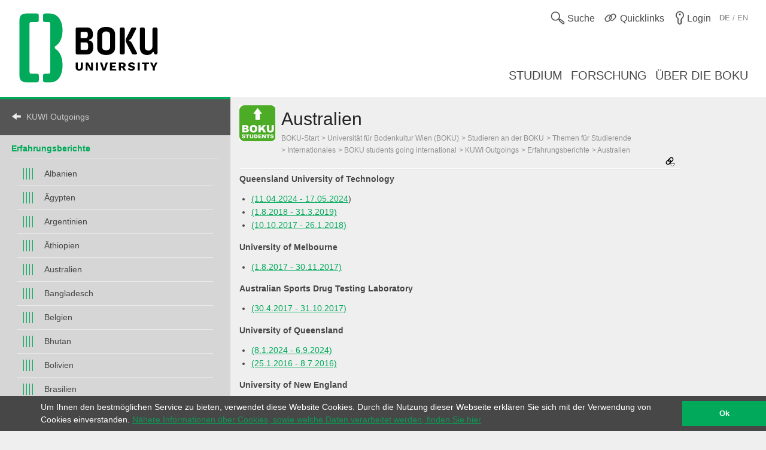

--- FILE ---
content_type: text/html; charset=utf-8
request_url: https://boku.ac.at/international/themen/boku-students-going-international/kuwi-outgoings/erfahrungsberichte/australien
body_size: 8986
content:
<!DOCTYPE html>
<html lang="de">
<head>

<meta charset="utf-8">
<!-- 
	This website is powered by TYPO3 - inspiring people to share!
	TYPO3 is a free open source Content Management Framework initially created by Kasper Skaarhoj and licensed under GNU/GPL.
	TYPO3 is copyright 1998-2026 of Kasper Skaarhoj. Extensions are copyright of their respective owners.
	Information and contribution at https://typo3.org/
-->



<title>Australien::BOKU-International Relations::BOKU</title>
<meta name="generator" content="TYPO3 CMS">
<meta name="viewport" content="user-scalable=yes, width=device-width, initial-scale=1.0">
<meta name="twitter:card" content="summary">
<meta name="apple-mobile-web-app-capable" content="yes">
<meta name="apple-mobile-web-app-status-bar-style" content="black">

<link rel="stylesheet" href="/_assets/5fee3b26762914ebc9177571484054fc/Stylesheets/cookieconsent.min.css?1765124754" media="all">

<link rel="stylesheet" href="/_assets/e799cca3073eabb617dfebf5f7cabc53/StyleSheets/Frontend/suggest.css?1722342293" media="all">
<link rel="stylesheet" href="/_assets/5fee3b26762914ebc9177571484054fc/Stylesheets/app.css?1765796009" media="screen,handheld">
<link rel="stylesheet" href="/_assets/5fee3b26762914ebc9177571484054fc/Stylesheets/print.css?1765124754" media="print">



<script src="/_assets/5fee3b26762914ebc9177571484054fc/Javascript/cookieconsent.min.js?1765124754"></script>

<script src="/_assets/5fee3b26762914ebc9177571484054fc/Javascript/vendor.min.js?1765124754"></script>
<script src="/_assets/5fee3b26762914ebc9177571484054fc/Javascript/boku.js?1765124754"></script>



<script type="text/javascript">
  var _paq = _paq || [];
  (function() {
    _paq.push(["setDocumentTitle", document.domain + "/" + document.title]);
    _paq.push(["trackPageView"]);
    _paq.push(["enableLinkTracking"]);
    _paq.push(["setTrackerUrl", "https://wwwl.boku.ac.at/piwik.php"]);
    _paq.push(["setSiteId", "6"]);
  })();
</script><script>
window.addEventListener("load", function(){
	if (!window.cookieconsent) {
		return;
	}
	//on Mobile, cookieconsent enforces 'floating', @see https://github.com/insites/cookieconsent/issues/278
	window.cookieconsent.utils.isMobile = function(){return false};
	window.cookieconsent.initialise({
		"container": (document.getElementsByTagName("footer")[0]),
		"theme": "edgeless",
		"position": "bottom",
		"cookie": {
			"name": "cookieconsent_status",
			"secure": true
		},
		"content": {
			"message": "Um Ihnen den bestmöglichen Service zu bieten, verwendet diese Website Cookies. Durch die Nutzung dieser Webseite erklären Sie sich mit der Verwendung von Cookies einverstanden.",
			"dismiss": "Ok",
			"link": "Nähere Informationen über Cookies, sowie welche Daten verarbeitet werden, finden Sie hier",
			"href": "http://short.boku.ac.at/datenschutzerklaerung"
		},
		"onPopupOpen": function() {
			document.getElementsByTagName('footer')[0].style.paddingBottom = "40px"
		},
		"onPopupClose": function() {
			document.getElementsByTagName('footer')[0].style.paddingBottom = null;
		},
	})
});
</script><!-- page uid: 48904 -->
<link rel="canonical" href="https://boku.ac.at/international/themen/boku-students-going-international/kuwi-outgoings/erfahrungsberichte/australien"/>

</head>
<body data-page-uid="48904">





	<div class="skiplinks">
		<ul>
			<li><a href="#header-main" accesskey="1">zum Inhalt</a></li>
		</ul>
	</div>
	











	<header>
		<div id="mobile-menu-contaniner">

			

			<div>
				<div class="row header-row header-row--first">
					<div class="columns medium-7 small-12 topmenu-container">
						<button aria-controls="sidebar" aria-expanded="false" class="topmenu button-sidebar button-header show-for-small pull-left">
							<span class="sr-only">Hauptnavigation</span>
							<span class="icon-button-sidebar" title="Hauptnavigation"></span>
						</button>
						<ul class="topmenu list-inline pull-right" role="list">
							<li class="">
								<button type="button" class="search-button topmenu-item" aria-expanded="false">
									<span class="ui-icon ui-icon--topmenu ui-icon-search" aria-hidden="true" title="Suche"></span>
									<span class="topmenu-item-label">Suche</span>
								</button>
								
	<div class="suche">
		<form method="GET" target="_self" action=""
			  class="search-form"
			  id="search-form"
			  data-original-action="/suche"
			  data-personensuche-action="/mitarbeiterinnensuche"
			  data-suggest="/suche/suggest.json" role="search">
		<label for="suche-input-header" class="sr-only">Suchbereich einschränken</label>
		<label for="suche-input-header" class="suche-pulldown-trigger" id="suche" title="Suche">Suche</label>
		<label for="suche-input-header" class="sr-only">Suchbegriff eingeben</label>
		<input type="text" name="q" class="suche-input tx-solr-suggest" id="suche-input-header"/>
		<button type="submit" class="suche-submit" id="search-btn-header"><span class="sr-only">Suche starten</span></button>
		<div class="suche-pulldown">
			<hr />
			<fieldset>
				<div>
				<input type="radio" name="site" value=""
					   id="type-search_persons_and_bokuweb" checked="checked"
					   data-placeholder="nach Personen und Inhalten suchen"/>
				<label for="type-search_persons_and_bokuweb">
					Personen und BOKUweb-Inhalte
				</label>
				</div>
				<div>
				<input type="radio" name="site" value=""
					   id="type-persons"
					   data-placeholder="nach Personen suchen"/>
				<label for="type-persons">
					Nur Personen
				</label>
				</div>
			</fieldset>
		</div>
	</form>
	</div>


							</li>
							<li>
								<div class="">
									<button type="button" class="quicklinks-button topmenu-item" aria-expanded="false" aria-controls="quicklinks-pulldown">
										<span class="ui-icon ui-icon--topmenu ui-icon-quicklinks" aria-hidden="true" title="Quicklinks"></span>
										<span class="topmenu-item-label hide-for-small">Quicklinks</span>
											</button>
											<nav class="quicklinks-pulldown" id="quicklinks-pulldown" aria-label="Quicklinks">
												<ul class="list-inline" role="list">
													<li>
														<ul role="list">
															
    
            
            
                



            
            
                



    
    
            
                    
                    
                    
                    
                        
    
            <h2 class="">Links <span class="ce-subheader-without-link"></span></h2>
        

                    
                
        






            
            

    
        
                <ul>
                    
                        <li>
                            <a href="http://groupwise.boku.ac.at" target="_blank" title="Groupwise Webaccess">
                            <span>Groupwise Webaccess</span>
                            </a>
                        </li>
                    
                        <li>
                            <a href="https://students.boku.ac.at" target="_blank" title="Studierendenmailing">
                            <span>Studierendenmailing</span>
                            </a>
                        </li>
                    
                        <li>
                            <a href="http://bokubox.boku.ac.at" target="_blank" title="BOKUbox">
                            <span>BOKUbox</span>
                            </a>
                        </li>
                    
                        <li>
                            <a href="https://files.boku.ac.at/" target="_blank" title="Filr Netstorage">
                            <span>Filr Netstorage</span>
                            </a>
                        </li>
                    
                        <li>
                            <a href="/boku-it/themen/everybodys-needs/fileservice/bokudrive" title="BOKUdrive">
                            <span>BOKUdrive</span>
                            </a>
                        </li>
                    
                        <li>
                            <a href="/boku-it/themen/get-connected/account-passwort/passwort-aendern" title="Passwort ändern">
                            <span>Passwort ändern</span>
                            </a>
                        </li>
                    
                        <li>
                            <a href="/fm/fm-helpdesk" title="FM Helpdesk">
                            <span>FM Helpdesk</span>
                            </a>
                        </li>
                    
                        <li>
                            <a href="/universitaetsleitung/rektorat/stabsstellen/qm/themen/dokumentensammlung" title="Dokumentensammlung">
                            <span>Dokumentensammlung</span>
                            </a>
                        </li>
                    
                        <li>
                            <a href="/bib/literatursuche" title="Literatursuche">
                            <span>Literatursuche</span>
                            </a>
                        </li>
                    
                        <li>
                            <a href="https://litsearch.boku.ac.at/" target="_blank" title="BOKU:LITsearch">
                            <span>BOKU:LITsearch</span>
                            </a>
                        </li>
                    
                        <li>
                            <a href="https://zidapps.boku.ac.at/abstracts/" target="_blank" title="Abstracts">
                            <span>Abstracts</span>
                            </a>
                        </li>
                    
                        <li>
                            <a href="https://boku.argedata.at/index.php?boku_sso=2" target="_blank" title="ArgeData">
                            <span>ArgeData</span>
                            </a>
                        </li>
                    
                </ul>
            
    


            
                



            
        


														</ul>
													</li>
													<li class="center">
														<ul role="list">
															
    
            
            
                



            
            
                



    
    
            
                    
                    
                    
                    
                        
    
            <h2 class="">Onlineportale <span class="ce-subheader-without-link"></span></h2>
        

                    
                
        






            
            

    
        
                <ul>
                    
                        <li>
                            <a href="https://portal.boku.ac.at/de/" target="_blank" title="BOKUportal">
                            <span>BOKUportal</span>
                            </a>
                        </li>
                    
                        <li>
                            <a href="http://online.boku.ac.at" target="_blank" title="BOKUonline">
                            <span>BOKUonline</span>
                            </a>
                        </li>
                    
                        <li>
                            <a href="http://learn.boku.ac.at" target="_blank" title="BOKUlearn (Moodle)">
                            <span>BOKUlearn (Moodle)</span>
                            </a>
                        </li>
                    
                        <li>
                            <a href="http://forschung.boku.ac.at/fis/suchen.startseite?sprache_in=de" target="_blank" title="FIS">
                            <span>FIS</span>
                            </a>
                        </li>
                    
                </ul>
            
    


            
                



            
        


    
            
            
                



            
            
                



    
    
            
                    
                    
                    
                    
                        
    
            <h2 class="">Aktuell <span class="ce-subheader-without-link"></span></h2>
        

                    
                
        






            
            

    
        
                <ul>
                    
                        <li>
                            <a href="/mitteilungsblatt" title="Mitteilungsblatt">
                            <span>Mitteilungsblatt</span>
                            </a>
                        </li>
                    
                        <li>
                            <a href="/pers/themen/jobboerse" title="Jobs">
                            <span>Jobs</span>
                            </a>
                        </li>
                    
                </ul>
            
    


            
                



            
        


    
            
            
                



            
            
                







            
            

    
        
                <ul>
                    
                        <li>
                            <a href="/willkommen-an-der-boku" title="Welcome Center">
                            <span>Welcome Center</span>
                            </a>
                        </li>
                    
                        <li>
                            <a href="/besondere-organe-und-einrichtungen/koordinationsstelle-fuer-gleichstellung-diversitaet-und-behinderung/themen/diversitaet-gleichstellung-und-inklusion" title="Diversität, Gleichstellung und Inklusion">
                            <span>Diversität, Gleichstellung und Inklusion</span>
                            </a>
                        </li>
                    
                </ul>
            
    


            
                



            
        


														</ul>
													</li>
													<li>
														<ul role="list">
															
    
            
            
                



            
            
                



    
    
            
                    
                    
                    
                    
                        
    
            <h2 class="">Kontakt <span class="ce-subheader-without-link"></span></h2>
        

                    
                
        






            
            

    
        
                <ul>
                    
                        <li>
                            <a href="/management-administration" title="Universitätsleitung">
                            <span>Universitätsleitung</span>
                            </a>
                        </li>
                    
                        <li>
                            <a href="/management-administration" title="Serviceeinrichtungen">
                            <span>Serviceeinrichtungen</span>
                            </a>
                        </li>
                    
                        <li>
                            <a href="/fm/themen/orientierung-und-lageplaene" title="Standorte">
                            <span>Standorte</span>
                            </a>
                        </li>
                    
                        <li>
                            <a href="https://navi.boku.ac.at/" target="_blank" title="BOKU Navi">
                            <span>BOKU Navi</span>
                            </a>
                        </li>
                    
                        <li>
                            <a href="/management-administration" title="Besondere Organe und Einrichtungen">
                            <span>Besondere Organe und Einrichtungen</span>
                            </a>
                        </li>
                    
                        <li>
                            <a href="/mitarbeiterinnensuche" title="Mitarbeiter/innen">
                            <span>Mitarbeiter/innen</span>
                            </a>
                        </li>
                    
                        <li>
                            <a href="https://alumni.boku.wien/" target="_blank" title="Alumni">
                            <span>Alumni</span>
                            </a>
                        </li>
                    
                        <li>
                            <a href="https://os3364p.orgmanager.com/orgcharts/Prod/Orgplan/" title="BOKU Organigramm">
                            <span>BOKU Organigramm</span>
                            </a>
                        </li>
                    
                        <li>
                            <a href="/boku-university-marke-und-corporate-design" title="Marken Relaunch">
                            <span>Marken Relaunch</span>
                            </a>
                        </li>
                    
                        <li>
                            <a href="/bokuweb-relaunch" title="BOKUweb Relaunch">
                            <span>BOKUweb Relaunch</span>
                            </a>
                        </li>
                    
                </ul>
            
    


            
                



            
        


														</ul>
													</li>
												</ul>
												<div class="text-center"><ul class="list-inline" style="display: inline-block">
	<li><a href="https://www.facebook.com/bokuvienna/" title="Facebook" class="ui-icon ui-icon--social-media ui-icon-facebook" target="_blank" rel="noopener"><span class="sr-only">Facebook</span></a></li>
	<li><a href="https://bsky.app/profile/bokuvienna.bsky.social" title="Bluesky" class="ui-icon ui-icon--social-media ui-icon-bluesky" target="_blank" rel="noopener"><span class="sr-only">Twitter</span></a></li>
	<li><a href="https://www.instagram.com/boku.vienna/" title="Instagram" class="ui-icon ui-icon--social-media ui-icon-instagram" target="_blank" rel="noopener"><span class="sr-only">Instagram</span></a></li>
	<li><a href="https://www.youtube.com/user/bokuwien" title="YouTube" class="ui-icon ui-icon--social-media ui-icon-youtube" target="_blank" rel="noopener"><span class="sr-only">YouTube</span></a></li>
	<li><a href="https://www.flickr.com/photos/bokuwien" title="Flickr" class="ui-icon ui-icon--social-media ui-icon-flickr" target="_blank" rel="noopener"><span class="sr-only">Flickr</span></a></li>
	<li><a href="https://at.linkedin.com/school/bokuvienna/" title="LinkedIn" class="ui-icon ui-icon--social-media ui-icon-linkedin" target="_blank" rel="noopener"><span class="sr-only">LinkedIn</span></a></li>
	<li><a href="https://www.tiktok.com/@bokuvienna" title="TikTok" class="ui-icon ui-icon--social-media ui-icon-tiktok" target="_blank" rel="noopener"><span class="sr-only">TikTok</span></a></li>
</ul></div>
											</nav>
										</div>
									</li>
							<li><a href="https://boku.ac.at/login?logintype=login&amp;returnUrl=https%3A%2F%2Fboku.ac.at%2Finternational%2Fthemen%2Fboku-students-going-international%2Fkuwi-outgoings%2Ferfahrungsberichte%2Faustralien&amp;cHash=f1aee4f8b97d56737f30c5c2c7abf09a" class="login topmenu-item" rel="nofollow"><span class="login ui-icon ui-icon--topmenu ui-icon-login" title="Login"></span><span class="topmenu-item-label hide-for-small">Login</span></a></li>
							<li>
								<div class="language topmenu-item translation-not-available"><span class="ui-icon ui-icon--topmenu ui-icon-language" aria-hidden="true"></span><span class="translation-not-available topmenu-item-label" aria-hidden="true" title="English version not available"><b>DE</b> / EN</span></span><span class="sr-only" lang="en">English version not available</span></div>
							</li>
						</ul>
					</div>
				</div>
			</div>

			<div class="bright-section">
				<div class="row header-row header-row--second align-bottom">
					<div class="columns medium-4">
						<div class="header-logo-container header-logo-container--level-1">
							<a href="/">
                                <img class="img-logo-square" src="/_assets/5fee3b26762914ebc9177571484054fc/Images/logo-2024-web.svg" alt="Startseite"/>
							</a>
						</div>
					</div>
					<div class="columns medium-8 hide-for-small mainmenu-container">
						<nav aria-label="Hauptnavigation">
							
								<ul class="list-inline pull-right mainmenu" role="list">
									
										<li>
											<a href="/studium">
												<span>
													
															Studium
														
												</span>
											</a>
										</li>
									
										<li>
											<a href="/forschung">
												<span>
													
															Forschung
														
												</span>
											</a>
										</li>
									
										<li>
											<a href="/ueber-die-boku">
												<span>
													
															Über die BOKU
														
												</span>
											</a>
										</li>
									
								</ul>
							
						</nav>
					</div>
				</div>
			</div>

			
			
	<div id="sidebar-overflow"></div>
	<nav class="sidebar" id="sidebar" aria-label="Hauptnavigation">
		
			<ul role="list">
				
					<li>
						<a href="/studium">
							<span>
								
										Studium
									
							</span>
						</a>
					</li>
				
					<li>
						<a href="/forschung">
							<span>
								
										Forschung
									
							</span>
						</a>
					</li>
				
					<li>
						<a href="/ueber-die-boku">
							<span>
								
										Über die BOKU
									
							</span>
						</a>
					</li>
				
			</ul>
		
	</nav>


		</div>

		

	</header>


<div id="maincontent" role="main" class="main department-h00000">
	
	
	<nav class="menubar medium-3">
		<div class="menubar-content">
		
		
				
			

			

			

			<h2>
				<a href="/international/themen/boku-students-going-international/kuwi-outgoings" class="back">KUWI Outgoings</a>
			</h2>
			
			<div class="row show-for-small clearfix" id="mainnavigation"
				 >
				<form id="main_menu_small" class="small-12 columns">
					<label for="customselect" class="hidden-label">
						Select Topic
					</label>
					<select class="customselect" id="customselect">
						<optgroup>
						<option value="" selected>Australien</option>
							<option value='/international/themen/boku-students-going-international/kuwi-outgoings/erfahrungsberichte/albanien'>&ndash;&nbsp;Albanien</option><option value='/international/themen/boku-students-going-international/kuwi-outgoings/erfahrungsberichte/aegypten'>&ndash;&nbsp;Ägypten</option><option value='/international/themen/boku-students-going-international/kuwi-outgoings/erfahrungsberichte/argentinien'>&ndash;&nbsp;Argentinien</option><option value='/international/themen/boku-students-going-international/kuwi-outgoings/erfahrungsberichte/aethiopien'>&ndash;&nbsp;Äthiopien</option><option value='/international/themen/boku-students-going-international/kuwi-outgoings/erfahrungsberichte/australien'>&ndash;&nbsp;Australien</option><option value='/international/themen/boku-students-going-international/kuwi-outgoings/erfahrungsberichte/bangladesch'>&ndash;&nbsp;Bangladesch</option><option value='/international/themen/boku-students-going-international/kuwi-outgoings/erfahrungsberichte/belgien'>&ndash;&nbsp;Belgien</option><option value='/international/themen/boku-students-going-international/kuwi-outgoings/erfahrungsberichte/bhutan'>&ndash;&nbsp;Bhutan</option><option value='/international/themen/boku-students-going-international/kuwi-outgoings/erfahrungsberichte/bolivien'>&ndash;&nbsp;Bolivien</option><option value='/international/themen/boku-students-going-international/kuwi-outgoings/erfahrungsberichte/brasilien'>&ndash;&nbsp;Brasilien</option><option value='/international/themen/boku-students-going-international/kuwi-outgoings/erfahrungsberichte/bulgarien'>&ndash;&nbsp;Bulgarien</option><option value='/international/themen/boku-students-going-international/kuwi-outgoings/erfahrungsberichte/burkina-faso'>&ndash;&nbsp;Burkina Faso</option><option value='/international/themen/boku-students-going-international/kuwi-outgoings/erfahrungsberichte/chile'>&ndash;&nbsp;Chile</option><option value='/international/themen/boku-students-going-international/kuwi-outgoings/erfahrungsberichte/china'>&ndash;&nbsp;China</option><option value='/international/themen/boku-students-going-international/kuwi-outgoings/erfahrungsberichte/commonwealth-of-dominica'>&ndash;&nbsp;Commonwealth of Dominica</option><option value='/international/themen/boku-students-going-international/kuwi-outgoings/erfahrungsberichte/costa-rica'>&ndash;&nbsp;Costa Rica</option><option value='/international/themen/boku-students-going-international/kuwi-outgoings/erfahrungsberichte/daenemark'>&ndash;&nbsp;Dänemark</option><option value='/international/themen/boku-students-going-international/kuwi-outgoings/erfahrungsberichte/deutschland'>&ndash;&nbsp;Deutschland</option><option value='/international/themen/boku-students-going-international/kuwi-outgoings/erfahrungsberichte/ecuador'>&ndash;&nbsp;Ecuador</option><option value='/international/themen/boku-students-going-international/kuwi-outgoings/erfahrungsberichte/el-salvador'>&ndash;&nbsp;El Salvador</option><option value='/international/themen/boku-students-going-international/kuwi-outgoings/erfahrungsberichte/finnland'>&ndash;&nbsp;Finnland</option><option value='/international/themen/boku-students-going-international/kuwi-outgoings/erfahrungsberichte/frankreich'>&ndash;&nbsp;Frankreich</option><option value='/international/themen/boku-students-going-international/kuwi-outgoings/erfahrungsberichte/ghana'>&ndash;&nbsp;Ghana</option><option value='/international/themen/boku-students-going-international/kuwi-outgoings/erfahrungsberichte/guadeloupe'>&ndash;&nbsp;Guadeloupe</option><option value='/international/themen/boku-students-going-international/kuwi-outgoings/erfahrungsberichte/guatemala'>&ndash;&nbsp;Guatemala</option><option value='/international/themen/boku-students-going-international/kuwi-outgoings/erfahrungsberichte/indien'>&ndash;&nbsp;Indien</option><option value='/international/themen/boku-students-going-international/kuwi-outgoings/erfahrungsberichte/indonesien'>&ndash;&nbsp;Indonesien</option><option value='/international/themen/boku-students-going-international/kuwi-outgoings/erfahrungsberichte/irland'>&ndash;&nbsp;Irland</option><option value='/international/themen/boku-students-going-international/kuwi-outgoings/israel'>&ndash;&nbsp;Israel</option><option value='/international/themen/boku-students-going-international/kuwi-outgoings/erfahrungsberichte/italien'>&ndash;&nbsp;Italien</option><option value='/international/themen/boku-students-going-international/kuwi-outgoings/erfahrungsberichte/japan'>&ndash;&nbsp;Japan</option><option value='/international/themen/boku-students-going-international/kuwi-outgoings/erfahrungsberichte/kanada'>&ndash;&nbsp;Kanada</option><option value='/international/themen/boku-students-going-international/kuwi-outgoings/erfahrungsberichte/kenia'>&ndash;&nbsp;Kenia</option><option value='/international/themen/boku-students-going-international/kuwi-outgoings/erfahrungsberichte/kirgisistan'>&ndash;&nbsp;Kirgisistan</option><option value='/international/themen/boku-students-going-international/kuwi-outgoings/erfahrungsberichte/kolumbien'>&ndash;&nbsp;Kolumbien</option><option value='/international/themen/boku-students-going-international/kuwi-outgoings/erfahrungsberichte/kuba'>&ndash;&nbsp;Kuba</option><option value='/international/themen/boku-students-going-international/kuwi-outgoings/erfahrungsberichte/laos'>&ndash;&nbsp;Laos</option><option value='/international/themen/boku-students-going-international/kuwi-outgoings/erfahrungsberichte/malaysia'>&ndash;&nbsp;Malaysia</option><option value='/international/themen/boku-students-going-international/kuwi-outgoings/erfahrungsberichte/malawi'>&ndash;&nbsp;Malawi</option><option value='/international/themen/boku-students-going-international/kuwi-outgoings/erfahrungsberichte/marokko'>&ndash;&nbsp;Marokko</option><option value='/international/themen/boku-students-going-international/kuwi-outgoings/erfahrungsberichte/mazedonien'>&ndash;&nbsp;Mazedonien</option><option value='/international/themen/boku-students-going-international/kuwi-outgoings/erfahrungsberichte/mexiko'>&ndash;&nbsp;Mexiko</option><option value='/international/themen/boku-students-going-international/kuwi-outgoings/erfahrungsberichte/mongolei'>&ndash;&nbsp;Mongolei</option><option value='/international/themen/boku-students-going-international/kuwi-outgoings/erfahrungsberichte/montenegro'>&ndash;&nbsp;Montenegro</option><option value='/international/themen/boku-students-going-international/kuwi-outgoings/erfahrungsberichte/mosambik'>&ndash;&nbsp;Mosambik</option><option value='/international/themen/boku-students-going-international/kuwi-outgoings/erfahrungsberichte/namibia'>&ndash;&nbsp;Namibia</option><option value='/international/themen/boku-students-going-international/kuwi-outgoings/erfahrungsberichte/nepal'>&ndash;&nbsp;Nepal</option><option value='/international/themen/boku-students-going-international/kuwi-outgoings/erfahrungsberichte/neuseeland'>&ndash;&nbsp;Neuseeland</option><option value='/international/themen/boku-students-going-international/kuwi-outgoings/erfahrungsberichte/nicaragua'>&ndash;&nbsp;Nicaragua</option><option value='/international/themen/boku-students-going-international/kuwi-outgoings/erfahrungsberichte/niederlande'>&ndash;&nbsp;Niederlande</option><option value='/international/themen/boku-students-going-international/kuwi-outgoings/erfahrungsberichte/nigeria'>&ndash;&nbsp;Nigeria</option><option value='/international/themen/boku-students-going-international/kuwi-outgoings/erfahrungsberichte/norwegen'>&ndash;&nbsp;Norwegen</option><option value='/international/themen/boku-students-going-international/kuwi-outgoings/erfahrungsberichte/pakistan'>&ndash;&nbsp;Pakistan</option><option value='/international/themen/boku-students-going-international/kuwi-outgoings/erfahrungsberichte/peru'>&ndash;&nbsp;Peru</option><option value='/international/themen/boku-students-going-international/kuwi-outgoings/erfahrungsberichte/portugal'>&ndash;&nbsp;Portugal</option><option value='/international/themen/boku-students-going-international/kuwi-outgoings/erfahrungsberichte/ruanda'>&ndash;&nbsp;Ruanda</option><option value='/international/themen/boku-students-going-international/kuwi-outgoings/erfahrungsberichte/rumaenien'>&ndash;&nbsp;Rumänien</option><option value='/international/themen/boku-students-going-international/kuwi-outgoings/erfahrungsberichte/schweden'>&ndash;&nbsp;Schweden</option><option value='/international/themen/boku-students-going-international/kuwi-outgoings/erfahrungsberichte/schweiz'>&ndash;&nbsp;Schweiz</option><option value='/international/themen/boku-students-going-international/kuwi-outgoings/erfahrungsberichte/singapur'>&ndash;&nbsp;Singapur</option><option value='/international/themen/boku-students-going-international/kuwi-outgoings/erfahrungsberichte/spanien'>&ndash;&nbsp;Spanien</option><option value='/international/themen/boku-students-going-international/kuwi-outgoings/erfahrungsberichte/suedafrika'>&ndash;&nbsp;Südafrika</option><option value='/international/themen/boku-students-going-international/kuwi-outgoings/erfahrungsberichte/taiwan'>&ndash;&nbsp;Taiwan</option><option value='/international/themen/boku-students-going-international/kuwi-outgoings/erfahrungsberichte/tajikistan'>&ndash;&nbsp;Tajikistan</option><option value='/international/themen/boku-students-going-international/kuwi-outgoings/erfahrungsberichte/tanzania'>&ndash;&nbsp;Tanzania</option><option value='/international/themen/boku-students-going-international/kuwi-outgoings/erfahrungsberichte/thailand'>&ndash;&nbsp;Thailand</option><option value='/international/themen/boku-students-going-international/kuwi-outgoings/erfahrungsberichte/tschechien'>&ndash;&nbsp;Tschechien</option><option value='/international/themen/boku-students-going-international/kuwi-outgoings/erfahrungsberichte/tuerkei'>&ndash;&nbsp;Türkei</option><option value='/international/themen/boku-students-going-international/kuwi-outgoings/erfahrungsberichte/uganda'>&ndash;&nbsp;Uganda</option><option value='/international/themen/boku-students-going-international/kuwi-outgoings/erfahrungsberichte/ukraine'>&ndash;&nbsp;Ukraine</option><option value='/international/themen/boku-students-going-international/kuwi-outgoings/erfahrungsberichte/ungarn'>&ndash;&nbsp;Ungarn</option><option value='/international/themen/boku-students-going-international/kuwi-outgoings/erfahrungsberichte/usa'>&ndash;&nbsp;USA</option><option value='/international/themen/boku-students-going-international/kuwi-outgoings/erfahrungsberichte/usbekistan'>&ndash;&nbsp;Usbekistan</option><option value='/international/themen/boku-students-going-international/kuwi-outgoings/erfahrungsberichte/vanuatu'>&ndash;&nbsp;Vanuatu</option><option value='/international/themen/boku-students-going-international/kuwi-outgoings/erfahrungsberichte/vereinigtes-koenigreich'>&ndash;&nbsp;Vereinigtes Königreich</option><option value='/international/themen/boku-students-going-international/kuwi-outgoings/erfahrungsberichte/vietnam'>&ndash;&nbsp;Vietnam</option>
						</optgroup>
					</select>
				</form>
			</div>
			
					
					<div class="row hide-for-small hyphenate" id="mainnavigation-large"
						 >
						<h3><a href="/international/themen/boku-students-going-international/kuwi-outgoings/erfahrungsberichte">Erfahrungsberichte</a></h3>
						<ul class="level level-4"><li><a href="/international/themen/boku-students-going-international/kuwi-outgoings/erfahrungsberichte/albanien">Albanien</a></li><li><a href="/international/themen/boku-students-going-international/kuwi-outgoings/erfahrungsberichte/aegypten">Ägypten</a></li><li><a href="/international/themen/boku-students-going-international/kuwi-outgoings/erfahrungsberichte/argentinien">Argentinien</a></li><li><a href="/international/themen/boku-students-going-international/kuwi-outgoings/erfahrungsberichte/aethiopien">Äthiopien</a></li><li><a href="/international/themen/boku-students-going-international/kuwi-outgoings/erfahrungsberichte/australien">Australien</a></li><li><a href="/international/themen/boku-students-going-international/kuwi-outgoings/erfahrungsberichte/bangladesch">Bangladesch</a></li><li><a href="/international/themen/boku-students-going-international/kuwi-outgoings/erfahrungsberichte/belgien">Belgien</a></li><li><a href="/international/themen/boku-students-going-international/kuwi-outgoings/erfahrungsberichte/bhutan">Bhutan</a></li><li><a href="/international/themen/boku-students-going-international/kuwi-outgoings/erfahrungsberichte/bolivien">Bolivien</a></li><li><a href="/international/themen/boku-students-going-international/kuwi-outgoings/erfahrungsberichte/brasilien">Brasilien</a></li><li><a href="/international/themen/boku-students-going-international/kuwi-outgoings/erfahrungsberichte/bulgarien">Bulgarien</a></li><li><a href="/international/themen/boku-students-going-international/kuwi-outgoings/erfahrungsberichte/burkina-faso">Burkina Faso</a></li><li><a href="/international/themen/boku-students-going-international/kuwi-outgoings/erfahrungsberichte/chile">Chile</a></li><li><a href="/international/themen/boku-students-going-international/kuwi-outgoings/erfahrungsberichte/china">China</a></li><li><a href="/international/themen/boku-students-going-international/kuwi-outgoings/erfahrungsberichte/commonwealth-of-dominica">Commonwealth of Dominica</a></li><li><a href="/international/themen/boku-students-going-international/kuwi-outgoings/erfahrungsberichte/costa-rica">Costa Rica</a></li><li><a href="/international/themen/boku-students-going-international/kuwi-outgoings/erfahrungsberichte/daenemark">Dänemark</a></li><li><a href="/international/themen/boku-students-going-international/kuwi-outgoings/erfahrungsberichte/deutschland">Deutschland</a></li><li><a href="/international/themen/boku-students-going-international/kuwi-outgoings/erfahrungsberichte/ecuador">Ecuador</a></li><li><a href="/international/themen/boku-students-going-international/kuwi-outgoings/erfahrungsberichte/el-salvador">El Salvador</a></li><li><a href="/international/themen/boku-students-going-international/kuwi-outgoings/erfahrungsberichte/finnland">Finnland</a></li><li><a href="/international/themen/boku-students-going-international/kuwi-outgoings/erfahrungsberichte/frankreich">Frankreich</a></li><li><a href="/international/themen/boku-students-going-international/kuwi-outgoings/erfahrungsberichte/ghana">Ghana</a></li><li><a href="/international/themen/boku-students-going-international/kuwi-outgoings/erfahrungsberichte/guadeloupe">Guadeloupe</a></li><li><a href="/international/themen/boku-students-going-international/kuwi-outgoings/erfahrungsberichte/guatemala">Guatemala</a></li><li><a href="/international/themen/boku-students-going-international/kuwi-outgoings/erfahrungsberichte/indien">Indien</a></li><li><a href="/international/themen/boku-students-going-international/kuwi-outgoings/erfahrungsberichte/indonesien">Indonesien</a></li><li><a href="/international/themen/boku-students-going-international/kuwi-outgoings/erfahrungsberichte/irland">Irland</a></li><li><a href="/international/themen/boku-students-going-international/kuwi-outgoings/israel">Israel</a></li><li><a href="/international/themen/boku-students-going-international/kuwi-outgoings/erfahrungsberichte/italien">Italien</a></li><li><a href="/international/themen/boku-students-going-international/kuwi-outgoings/erfahrungsberichte/japan">Japan</a></li><li><a href="/international/themen/boku-students-going-international/kuwi-outgoings/erfahrungsberichte/kanada">Kanada</a></li><li><a href="/international/themen/boku-students-going-international/kuwi-outgoings/erfahrungsberichte/kenia">Kenia</a></li><li><a href="/international/themen/boku-students-going-international/kuwi-outgoings/erfahrungsberichte/kirgisistan">Kirgisistan</a></li><li><a href="/international/themen/boku-students-going-international/kuwi-outgoings/erfahrungsberichte/kolumbien">Kolumbien</a></li><li><a href="/international/themen/boku-students-going-international/kuwi-outgoings/erfahrungsberichte/kuba">Kuba</a></li><li><a href="/international/themen/boku-students-going-international/kuwi-outgoings/erfahrungsberichte/laos">Laos</a></li><li><a href="/international/themen/boku-students-going-international/kuwi-outgoings/erfahrungsberichte/malaysia">Malaysia</a></li><li><a href="/international/themen/boku-students-going-international/kuwi-outgoings/erfahrungsberichte/malawi">Malawi</a></li><li><a href="/international/themen/boku-students-going-international/kuwi-outgoings/erfahrungsberichte/marokko">Marokko</a></li><li><a href="/international/themen/boku-students-going-international/kuwi-outgoings/erfahrungsberichte/mazedonien">Mazedonien</a></li><li><a href="/international/themen/boku-students-going-international/kuwi-outgoings/erfahrungsberichte/mexiko">Mexiko</a></li><li><a href="/international/themen/boku-students-going-international/kuwi-outgoings/erfahrungsberichte/mongolei">Mongolei</a></li><li><a href="/international/themen/boku-students-going-international/kuwi-outgoings/erfahrungsberichte/montenegro">Montenegro</a></li><li><a href="/international/themen/boku-students-going-international/kuwi-outgoings/erfahrungsberichte/mosambik">Mosambik</a></li><li><a href="/international/themen/boku-students-going-international/kuwi-outgoings/erfahrungsberichte/namibia">Namibia</a></li><li><a href="/international/themen/boku-students-going-international/kuwi-outgoings/erfahrungsberichte/nepal">Nepal</a></li><li><a href="/international/themen/boku-students-going-international/kuwi-outgoings/erfahrungsberichte/neuseeland">Neuseeland</a></li><li><a href="/international/themen/boku-students-going-international/kuwi-outgoings/erfahrungsberichte/nicaragua">Nicaragua</a></li><li><a href="/international/themen/boku-students-going-international/kuwi-outgoings/erfahrungsberichte/niederlande">Niederlande</a></li><li><a href="/international/themen/boku-students-going-international/kuwi-outgoings/erfahrungsberichte/nigeria">Nigeria</a></li><li><a href="/international/themen/boku-students-going-international/kuwi-outgoings/erfahrungsberichte/norwegen">Norwegen</a></li><li><a href="/international/themen/boku-students-going-international/kuwi-outgoings/erfahrungsberichte/pakistan">Pakistan</a></li><li><a href="/international/themen/boku-students-going-international/kuwi-outgoings/erfahrungsberichte/peru">Peru</a></li><li><a href="/international/themen/boku-students-going-international/kuwi-outgoings/erfahrungsberichte/portugal">Portugal</a></li><li><a href="/international/themen/boku-students-going-international/kuwi-outgoings/erfahrungsberichte/ruanda">Ruanda</a></li><li><a href="/international/themen/boku-students-going-international/kuwi-outgoings/erfahrungsberichte/rumaenien">Rumänien</a></li><li><a href="/international/themen/boku-students-going-international/kuwi-outgoings/erfahrungsberichte/schweden">Schweden</a></li><li><a href="/international/themen/boku-students-going-international/kuwi-outgoings/erfahrungsberichte/schweiz">Schweiz</a></li><li><a href="/international/themen/boku-students-going-international/kuwi-outgoings/erfahrungsberichte/singapur">Singapur</a></li><li><a href="/international/themen/boku-students-going-international/kuwi-outgoings/erfahrungsberichte/spanien">Spanien</a></li><li><a href="/international/themen/boku-students-going-international/kuwi-outgoings/erfahrungsberichte/suedafrika">Südafrika</a></li><li><a href="/international/themen/boku-students-going-international/kuwi-outgoings/erfahrungsberichte/taiwan">Taiwan</a></li><li><a href="/international/themen/boku-students-going-international/kuwi-outgoings/erfahrungsberichte/tajikistan">Tajikistan</a></li><li><a href="/international/themen/boku-students-going-international/kuwi-outgoings/erfahrungsberichte/tanzania">Tanzania</a></li><li><a href="/international/themen/boku-students-going-international/kuwi-outgoings/erfahrungsberichte/thailand">Thailand</a></li><li><a href="/international/themen/boku-students-going-international/kuwi-outgoings/erfahrungsberichte/tschechien">Tschechien</a></li><li><a href="/international/themen/boku-students-going-international/kuwi-outgoings/erfahrungsberichte/tuerkei">Türkei</a></li><li><a href="/international/themen/boku-students-going-international/kuwi-outgoings/erfahrungsberichte/uganda">Uganda</a></li><li><a href="/international/themen/boku-students-going-international/kuwi-outgoings/erfahrungsberichte/ukraine">Ukraine</a></li><li><a href="/international/themen/boku-students-going-international/kuwi-outgoings/erfahrungsberichte/ungarn">Ungarn</a></li><li><a href="/international/themen/boku-students-going-international/kuwi-outgoings/erfahrungsberichte/usa">USA</a></li><li><a href="/international/themen/boku-students-going-international/kuwi-outgoings/erfahrungsberichte/usbekistan">Usbekistan</a></li><li><a href="/international/themen/boku-students-going-international/kuwi-outgoings/erfahrungsberichte/vanuatu">Vanuatu</a></li><li><a href="/international/themen/boku-students-going-international/kuwi-outgoings/erfahrungsberichte/vereinigtes-koenigreich">Vereinigtes Königreich</a></li><li><a href="/international/themen/boku-students-going-international/kuwi-outgoings/erfahrungsberichte/vietnam">Vietnam</a></li></ul>
					</div>
				
		</div>
	</nav>

	
	<div class="row height-layer">
		<div class="small-12 medium-offset-3 medium-9 columns">
			<article >
				
	
	
	
	
	
	
	
	
			<!-- Unterhalb Thema: Themen-Icon anzeigen -->
			
			
		
	
	
	<div id="header-main" class="header-icon" style="background-image: url(/fileadmin/_processed_/8/a/csm_students-outgoing14_ab8470fc50.jpg)">
		<h1>
			Australien
		</h1>
		<div class="breadcrumb">
			
					
	
			
					
					
							<ul><li><a href="/" class="nounderline">BOKU-Start</a></li><li><a href="/universitaet-fuer-bodenkultur-wien-boku" class="nounderline">Universität für Bodenkultur Wien (BOKU)</a></li><li><a href="/universitaet-fuer-bodenkultur-wien-boku/studieren-an-der-boku" class="nounderline">Studieren an der BOKU</a></li><li><a href="/universitaet-fuer-bodenkultur-wien-boku/studieren-an-der-boku/themen-fuer-studierende" class="nounderline">Themen für Studierende</a></li><li><a href="/universitaet-fuer-bodenkultur-wien-boku/studieren-an-der-boku/themen-fuer-studierende/internationales" class="nounderline">Internationales</a></li><li><a href="/universitaet-fuer-bodenkultur-wien-boku/studieren-an-der-boku/themen-fuer-studierende/internationales/boku-students-going-international" class="nounderline">BOKU students going international</a></li><li><a href="/international/themen/boku-students-going-international/kuwi-outgoings" class="nounderline">KUWI Outgoings</a></li><li><a href="/international/themen/boku-students-going-international/kuwi-outgoings/erfahrungsberichte" class="nounderline">Erfahrungsberichte</a></li><li><a href="/international/themen/boku-students-going-international/kuwi-outgoings/erfahrungsberichte/australien" class="nounderline">Australien</a></li></ul>
						
				
		

				
		</div>
		




	<div class="short_urls closed">
		<button type="button" class="trigger" aria-controls="page-alias-content" aria-expanded="false" title="Diese Seite ist erreichbar unter">
			<span class="ui-icon ui-icon-link_down"></span>
		</button>
		<div role="region" class="content" title="Diese Seite ist erreichbar unter" style="display: none" id="page-alias-content" aria-labelledby="page-alias-header">
			<h5 id="page-alias-header">Diese Seite ist erreichbar unter:</h5>
			<ul class="no-bullet">
				
                    
                            <li>
                                <a href="https://boku.ac.at/international/themen/boku-students-going-international/kuwi-outgoings/erfahrungsberichte/australien" target="_blank" rel="noopener" title="Australien::BOKU-International Relations::BOKU">https://boku.ac.at/international/themen/boku-students-going-international/kuwi-outgoings/erfahrungsberichte/australien</a>
                                <a href="mailto:?subject=Australien%3A%3ABOKU-International%20Relations%3A%3ABOKU&amp;body=https://boku.ac.at/international/themen/boku-students-going-international/kuwi-outgoings/erfahrungsberichte/australien" title="Link als E-Mail senden"><i class="ui-icon icon-email"></i></a>
                                <a class="short_url" data-clipboard-text="https://boku.ac.at/international/themen/boku-students-going-international/kuwi-outgoings/erfahrungsberichte/australien" title="Klicken Sie um die Adresse in die Zwischenablage zu kopieren"><i class="icon-copy"></i></a>
                            </li>
                        

				
                    
                            <li>
                                <a href="https://short.boku.ac.at/eyq92o" target="_blank" rel="noopener" title="Australien::BOKU-International Relations::BOKU">https://short.boku.ac.at/eyq92o</a>
                                <a href="mailto:?subject=Australien%3A%3ABOKU-International%20Relations%3A%3ABOKU&amp;body=https://short.boku.ac.at/eyq92o" title="Link als E-Mail senden"><i class="ui-icon icon-email"></i></a>
                                <a class="short_url" data-clipboard-text="https://short.boku.ac.at/eyq92o" title="Klicken Sie um die Adresse in die Zwischenablage zu kopieren"><i class="icon-copy"></i></a>
                            </li>
                        

				
			</ul>
		</div>
	</div>




	</div>
	<hr/>
	


				
				<!--TYPO3SEARCH_begin-->
				<section id="c211783">
    
            
            
                



            
            

            
    




		







		
	<div class="row">
		<div class="small-12 medium-12 large-12 columns">
			<p><strong>Queensland University of Technology</strong></p><ul><li><a href="/fileadmin/data/H05000/H12000/Bericht_KUWI_QUT_Australien.pdf">(11.04.2024 - 17.05.2024</a>)</li><li><a href="/fileadmin/data/H05000/H12000/Services/outgoing_Studierende/Erfahrungsberichte_KUWI/australien/ber_4t18_pes_ali_2018.docx">(1.8.2018 - 31.3.2019)</a></li><li><a href="/fileadmin/data/H05000/H12000/Services/outgoing_Studierende/Erfahrungsberichte_KUWI/australien/ber_3t17_deltedesco_evi.doc">(10.10.2017 - 26.1.2018)</a></li></ul><p><strong>University of Melbourne</strong></p><ul><li><a href="/fileadmin/data/H05000/H12000/Services/outgoing_Studierende/Erfahrungsberichte_KUWI/australien/ber_2t17_seliger_carina.doc">(1.8.2017 - 30.11.2017)</a></li></ul><p><strong>Australian Sports Drug Testing Laboratory</strong></p><ul><li><a href="/fileadmin/data/H05000/H12000/Services/outgoing_Studierende/Erfahrungsberichte_KUWI/australien/ber_2t17_glatt_anna_maria.doc">(30.4.2017 - 31.10.2017)</a></li></ul><p><strong>University of Queensland</strong></p><ul><li><a href="/fileadmin/data/H05000/H12000/KUWI_final_report_UQ.pdf">(8.1.2024 - 6.9.2024)</a></li><li><a href="/fileadmin/data/H05000/H12000/Services/outgoing_Studierende/Erfahrungsberichte_KUWI/australien/ber_4t15_setz_martina.docx">(25.1.2016 - 8.7.2016)</a></li></ul><p><strong>University of New England</strong></p>
<p><strong>Queensland Institute of Medical Research</strong></p>
<p><strong>University of Tasmania</strong></p>
<p><strong>University of Western Australia, Perth</strong></p>
<p><strong>University of Adelaide</strong></p>
<p><strong>Griffith University, Brisbane</strong></p>
		</div>
	</div>

		
    
    
    
    
        
    


	


















            
                



            
        

</section>
				<!--TYPO3SEARCH_end-->
			</article>
		</div>
	</div>



</div>


	<footer>
		<div class="row footer-nav">
			<div class="small-12 medium-3 columns">
				
    
            
            
                



            
            
                



    
    
            
                    
                    
                    
                    
                        
    
            <h2 class="">DEPARTMENTS <span class="ce-subheader-without-link"></span></h2>
        

                    
                
        






            
            

    <p><a href="/agri">Agrarwissenschaften</a></p>
<p>&nbsp;</p>
<p><a href="/btlw">Biotechnologie und Lebensmittelwissenschaften</a></p>
<p>&nbsp;</p>
<p><a href="/lawi">Landschaft, Wasser und Infrastruktur</a></p>
<p>&nbsp;</p>
<p><a href="/nwnr">Naturwissenschaften und Nachhaltige Ressourcen</a></p>
<p>&nbsp;</p>
<p><a href="/oekb">Ökosystemmanagement, Klima und Biodiversität</a></p>
<p>&nbsp;</p>
<p><a href="/wiso">Wirtschafts- und Sozialwissenschaften</a></p>


            
                



            
        


			</div>
			<div class="small-12 medium-6 columns quicklinks">
				
			</div>
			<div class="small-12 medium-3 columns">
				
				<h2>Login</h2>
				<a href="https://boku.ac.at/login?logintype=login&amp;returnUrl=https%3A%2F%2Fboku.ac.at%2Finternational%2Fthemen%2Fboku-students-going-international%2Fkuwi-outgoings%2Ferfahrungsberichte%2Faustralien&amp;cHash=f1aee4f8b97d56737f30c5c2c7abf09a" class="login" rel="nofollow"><span class="ui-icon ui-icon--footer ui-icon-login" title="Login"></span><span class="button-label">Login</span></a>
			</div>
		</div>
		<div class="dark-section">
			<div class="row">
				<div class="small-12 columns social-media">
					<ul class="list-inline">
	<li><a href="https://www.facebook.com/bokuvienna/" title="Facebook" class="ui-icon ui-icon--social-media ui-icon-facebook" target="_blank" rel="noopener"><span class="sr-only">Facebook</span></a></li>
	<li><a href="https://bsky.app/profile/bokuvienna.bsky.social" title="Bluesky" class="ui-icon ui-icon--social-media ui-icon-bluesky" target="_blank" rel="noopener"><span class="sr-only">Twitter</span></a></li>
	<li><a href="https://www.instagram.com/boku.vienna/" title="Instagram" class="ui-icon ui-icon--social-media ui-icon-instagram" target="_blank" rel="noopener"><span class="sr-only">Instagram</span></a></li>
	<li><a href="https://www.youtube.com/user/bokuwien" title="YouTube" class="ui-icon ui-icon--social-media ui-icon-youtube" target="_blank" rel="noopener"><span class="sr-only">YouTube</span></a></li>
	<li><a href="https://www.flickr.com/photos/bokuwien" title="Flickr" class="ui-icon ui-icon--social-media ui-icon-flickr" target="_blank" rel="noopener"><span class="sr-only">Flickr</span></a></li>
	<li><a href="https://at.linkedin.com/school/bokuvienna/" title="LinkedIn" class="ui-icon ui-icon--social-media ui-icon-linkedin" target="_blank" rel="noopener"><span class="sr-only">LinkedIn</span></a></li>
	<li><a href="https://www.tiktok.com/@bokuvienna" title="TikTok" class="ui-icon ui-icon--social-media ui-icon-tiktok" target="_blank" rel="noopener"><span class="sr-only">TikTok</span></a></li>
</ul>
				</div>
				<div class="small-12 columns contact">
					
    
            
            
                



            
            
                







            
            

    <p><strong>BOKU University</strong><br>Universität für Bodenkultur Wien<br>Gregor-Mendel-Straße 33, 1180 Wien<br>Österreich<br>Tel.: +43 1 47654 0</p>


            
                



            
        


				</div>
				<div class="small-12 columns">
					
	<ul class="bottom-links" role="list">
		<li>
			<a href="/impressum">Impressum</a>
		</li>
		<li>
			<a href="/privacy">Datenschutzerklärung</a>
		</li>
		<li>

			<a href="/barrierefreiheitserklaerung">Barrierefreiheitserklärung</a>
		</li>
		<li>
			<a href="/sitemap">Sitemap</a>
		</li>
		<li>
			<a href="/international/themen/boku-students-going-international/kuwi-outgoings/erfahrungsberichte/australien" class="language" title="Not available">English version N/A</a>
		</li>
	</ul>

				</div>
				<div class="small-12 columns copyright">
                    © 2026 Universität für Bodenkultur Wien
				</div>
			</div>
		</div>
	</footer>
<script src="/_assets/e799cca3073eabb617dfebf5f7cabc53/JavaScript/JQuery/jquery.autocomplete.min.js?1722342293"></script>
<script src="/_assets/7f7c8b6bc1d9d655affe265c86025510/JavaScript/suggest_controller.js?1765124752"></script>

<script src="/_assets/542a38dbcbc3e9671534c5c3a6f2632b/JavaScript/FormCrShield.js?1706792903"></script>
<script src="/typo3temp/assets/js/949d558794ca08cb0a50447d77603351.js?1729606304"></script>


<script type="text/javascript">
  (function() {
    var d=document, g=d.createElement("script"), s=d.getElementsByTagName("script")[0]; g.type="text/javascript";
    g.defer=true; g.async=true; g.src="//wwwl.boku.ac.at/piwik.js"; s.parentNode.insertBefore(g,s);
  })();
</script>
<noscript><img src="https://wwwl.boku.ac.at/piwik.php?idsite=6&amp;rec=1" style="border:0" alt="" /></noscript>

</body>
</html>